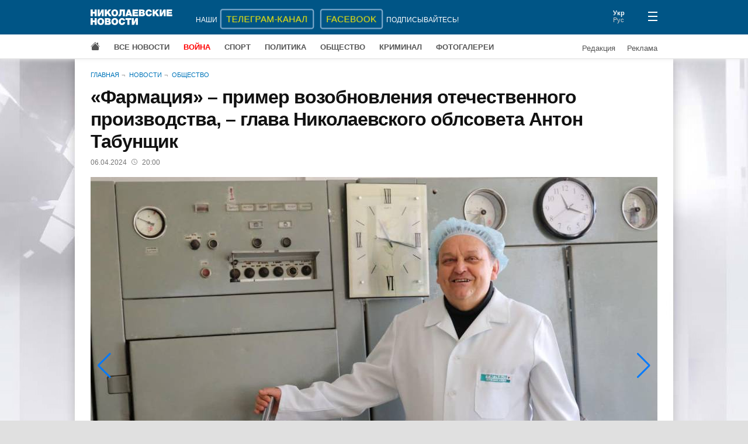

--- FILE ---
content_type: text/html; charset=UTF-8
request_url: https://www.niknews.mk.ua/2024/04/06/farmatsia--primer-vozobnovlenia-otechestvennogo-proizvodstva--glava-nikolaevskogo-oblsoveta-anton-tabunschik/
body_size: 4003
content:
 <!DOCTYPE html>
<html lang="ru" prefix="og: http://ogp.me/ns#">
  <head>
    <meta charset="utf-8">
    <meta name="viewport" content="width=device-width, initial-scale=1">
    <meta name="description" content="Индивидуальный подход к каждому пациенту – именно это стало лозунгом состоявшейся в Николаеве конференции предприятия коммунальной собственности области «Фармация».">
    <meta property="og:url" content="https://www.niknews.mk.ua/2024/04/06/farmatsia--primer-vozobnovlenia-otechestvennogo-proizvodstva--glava-nikolaevskogo-oblsoveta-anton-tabunschik/">
    <meta property="og:title" content="«Фармация» – пример возобновления отечественного производства, – глава Николаевского облсовета Антон Табунщик">
    <meta property="og:type" content="article">
    <meta property="og:description" content="Индивидуальный подход к каждому пациенту – именно это стало лозунгом состоявшейся в Николаеве конференции предприятия коммунальной собственности области «Фармация».">
    <meta property="og:image" content="https://www.niknews.mk.ua/image/91/90959-600x0.jpg">
    <meta property="og:image:width" content="600">
    <meta property="og:image:height" content="399">
    <meta property="og:image:alt" content="«Фармация» – пример возобновления отечественного производства, – глава Николаевского облсовета Антон Табунщик">
    <meta name="twitter:card" content="summary_large_image">
    <title>«Фармация» – пример возобновления отечественного производства, – глава Николаевского облсовета Антон Табунщик</title>
    <link rel="canonical" href="https://www.niknews.mk.ua/2024/04/06/farmatsia--primer-vozobnovlenia-otechestvennogo-proizvodstva--glava-nikolaevskogo-oblsoveta-anton-tabunschik/">
    <link rel="alternate" hreflang="ru" href="https://www.niknews.mk.ua/2024/04/06/farmatsia--primer-vozobnovlenia-otechestvennogo-proizvodstva--glava-nikolaevskogo-oblsoveta-anton-tabunschik/">
    <link rel="alternate" hreflang="uk" href="https://www.niknews.mk.ua/uk/2024/04/06/farmatsia--primer-vozobnovlenia-otechestvennogo-proizvodstva--glava-nikolaevskogo-oblsoveta-anton-tabunschik/">
    <!-- Global site tag (gtag.js) - Google Analytics -->
    <script async src="https://www.googletagmanager.com/gtag/js?id=UA-1308982-1"></script>
    <script>window.dataLayer=window.dataLayer||[];function gtag(){dataLayer.push(arguments);}gtag('js',new Date());gtag('config','UA-1308982-1');</script>
    <!-- Counter -->
<!-- Global site tag (gtag.js) - Google Analytics -->
<script async src="https://www.googletagmanager.com/gtag/js?id=G-97PQ11SNKT"></script>
<script>
  window.dataLayer = window.dataLayer || [];
  function gtag(){dataLayer.push(arguments);}
  gtag('js', new Date());

  gtag('config', 'G-97PQ11SNKT');
</script>
    <link rel="stylesheet" href="/static/style.css?v=1.9.0">
    <script async src="https://pagead2.googlesyndication.com/pagead/js/adsbygoogle.js?client=ca-pub-0165115766665577" crossorigin="anonymous"></script>
    <script type="application/ld+json">[{"@context":"https://schema.org","@type":"NewsArticle","headline":"«Фармация» – пример возобновления отечественного производства, – глава Николаевского облсовета Антон Табунщик","datePublished":"2024-04-06T18:00:00+00:00","dateModified":"2024-04-06T18:35:00+00:00"},{"@context":"https://schema.org","@type":"BreadcrumbList","itemListElement":[{"@type":"ListItem","position":1,"name":"Главная","item":"https://www.niknews.mk.ua/"},{"@type":"ListItem","position":2,"name":"Новости","item":"https://www.niknews.mk.ua/novosti"}]}]</script>
  </head>
  <body>
    <div id="root">
      <header>
        <div class="menu-close header">
          <div class="container header-row">
            <div class="logo">
              <a href="/"><img src="/static/logo.ru.svg" alt="Николаевские новости"></a>
            </div>
          </div>
        </div>
      </header>
      <div class="container">
        <div class="breadcrumbs">
          <a href="/">Главная</a>
          <a href="/novosti">Новости</a>
          <a href="/obschestvo">Общество</a>
        </div>
        <article data-id="142034">
          <h1>«Фармация» – пример возобновления отечественного производства, – глава Николаевского облсовета Антон Табунщик</h1>
          <div class="date-author">
            <time datetime="2024-04-06 08:00">06.04.2024<svg xmlns="http://www.w3.org/2000/svg" width="10" height="10" fill="currentColor" viewBox="0 0 16 16"><path d="M8 3.5a.5.5 0 0 0-1 0V9a.5.5 0 0 0 .252.434l3.5 2a.5.5 0 0 0 .496-.868L8 8.71V3.5z"/><path d="M8 16A8 8 0 1 0 8 0a8 8 0 0 0 0 16zm7-8A7 7 0 1 1 1 8a7 7 0 0 1 14 0z"/></svg>20:00</time>
            
          </div>
          <div id="gallery" class="gallery" data-id="1366"></div>
          <p id="gallery-pages"></p>
          <div class="data">
            <div class="comments-count"><span id="comcaption">Комментарии: </span><span id="comcount" data-xid="142034"></span></div>
            <div class="share">
              <a class="share-icon facebook" href="https://www.facebook.com/sharer/sharer.php?u=https%3A%2F%2Fwww.niknews.mk.ua%2F2024%2F04%2F06%2Ffarmatsia--primer-vozobnovlenia-otechestvennogo-proizvodstva--glava-nikolaevskogo-oblsoveta-anton-tabunschik%2F" rel="nofollow"></a>
              <a class="share-icon telegram" href="https://t.me/share/url?url=https%3A%2F%2Fwww.niknews.mk.ua%2F2024%2F04%2F06%2Ffarmatsia--primer-vozobnovlenia-otechestvennogo-proizvodstva--glava-nikolaevskogo-oblsoveta-anton-tabunschik%2F&text=%C2%AB%D0%A4%D0%B0%D1%80%D0%BC%D0%B0%D1%86%D0%B8%D1%8F%C2%BB%20%E2%80%93%20%D0%BF%D1%80%D0%B8%D0%BC%D0%B5%D1%80%20%D0%B2%D0%BE%D0%B7%D0%BE%D0%B1%D0%BD%D0%BE%D0%B2%D0%BB%D0%B5%D0%BD%D0%B8%D1%8F%20%D0%BE%D1%82%D0%B5%D1%87%D0%B5%D1%81%D1%82%D0%B2%D0%B5%D0%BD%D0%BD%D0%BE%D0%B3%D0%BE%20%D0%BF%D1%80%D0%BE%D0%B8%D0%B7%D0%B2%D0%BE%D0%B4%D1%81%D1%82%D0%B2%D0%B0%2C%20%E2%80%93%20%D0%B3%D0%BB%D0%B0%D0%B2%D0%B0%20%D0%9D%D0%B8%D0%BA%D0%BE%D0%BB%D0%B0%D0%B5%D0%B2%D1%81%D0%BA%D0%BE%D0%B3%D0%BE%20%D0%BE%D0%B1%D0%BB%D1%81%D0%BE%D0%B2%D0%B5%D1%82%D0%B0%20%D0%90%D0%BD%D1%82%D0%BE%D0%BD%20%D0%A2%D0%B0%D0%B1%D1%83%D0%BD%D1%89%D0%B8%D0%BA" rel="nofollow"></a>
              <a class="share-icon twitter" href="https://twitter.com/intent/tweet?url=https%3A%2F%2Fwww.niknews.mk.ua%2F2024%2F04%2F06%2Ffarmatsia--primer-vozobnovlenia-otechestvennogo-proizvodstva--glava-nikolaevskogo-oblsoveta-anton-tabunschik%2F&text=%C2%AB%D0%A4%D0%B0%D1%80%D0%BC%D0%B0%D1%86%D0%B8%D1%8F%C2%BB%20%E2%80%93%20%D0%BF%D1%80%D0%B8%D0%BC%D0%B5%D1%80%20%D0%B2%D0%BE%D0%B7%D0%BE%D0%B1%D0%BD%D0%BE%D0%B2%D0%BB%D0%B5%D0%BD%D0%B8%D1%8F%20%D0%BE%D1%82%D0%B5%D1%87%D0%B5%D1%81%D1%82%D0%B2%D0%B5%D0%BD%D0%BD%D0%BE%D0%B3%D0%BE%20%D0%BF%D1%80%D0%BE%D0%B8%D0%B7%D0%B2%D0%BE%D0%B4%D1%81%D1%82%D0%B2%D0%B0%2C%20%E2%80%93%20%D0%B3%D0%BB%D0%B0%D0%B2%D0%B0%20%D0%9D%D0%B8%D0%BA%D0%BE%D0%BB%D0%B0%D0%B5%D0%B2%D1%81%D0%BA%D0%BE%D0%B3%D0%BE%20%D0%BE%D0%B1%D0%BB%D1%81%D0%BE%D0%B2%D0%B5%D1%82%D0%B0%20%D0%90%D0%BD%D1%82%D0%BE%D0%BD%20%D0%A2%D0%B0%D0%B1%D1%83%D0%BD%D1%89%D0%B8%D0%BA" rel="nofollow"></a>
            </div>
            <a class="next" href="/ru/next/1712426400" rel="nofollow"></a>
          </div>
          <div id="middle" class="row">
            <div id="content">
              <div id="lead" class="lead"><p>Индивидуальный подход к каждому пациенту – именно это стало лозунгом состоявшейся в Николаеве конференции предприятия коммунальной собственности области «Фармация».</p></div>
              <div class="clearfix">
                <div id="media" class="media"></div>
                <p>Речь шла о перспективах использования экстемпоральных лекарственных средств в современной медицине.</p><p>На конференции присутствовали руководители городских и областных больниц, чтобы ознакомиться с мощностями и наладить сотрудничество.</p><p>Руководитель Николаевского областного совета Антон Табунщик рассказал о ключевых направлениях работы:</p><p>«Наша <a href="http://www.facebook.com/profile.php?id=61555918303343&amp;__cft__%5b0%5d=AZV0kyMBRFNi59qS7yELB4-0PEhD1j70PA0agXHjoGkF9REKTdWrQ0Fj1EMhHInM0Ru0gvNcYhor4DFZ1SoMXePZYeVW46lmXo8HHVVtGgPdNYs8z1f6SPKwv_lMNIz2qywLzp77OMsiRMHYaXNU8vhi&amp;__tn__=-%5dK-R">Mykolaiv Farma</a> имеет уникальное собственное производство, едва ли не единственное своего рода во всей Украине. Его мощности позволяют производить более 10 тысяч наименований препаратов по рецептам. Простыми словами, экстемпоральные препараты это изготавливаемые индивидуально по рецепту врача для конкретного пациента. Например, если человек имеет аллергии на определенные составляющие – здесь сделают такие же эффективные препараты, но без раздражителей для конкретного пациента.</p><p>На сегодняшний день здесь производят более 1200 наименований препаратов. Это один из примеров возобновления украинского производства в рамках проекта Президента «Сделано в Украине».</p><p>Масштабы в дальнейшем увеличатся благодаря пробуренной скважине и установленной очистной системе обратного осмоса. Это будет дистиллированная вода, подходящая для производства. Такую оснастку передадут доноры благодаря сотрудничеству Фармации с Агентством регионального развития Николаевской области», – сказал глава депутатского корпуса.</p><p>Антон Табущик также назвал основные показатели развития предприятия за полгода. «Восстановлена работа 15 аптек и аптечных пунктов; налажено сотрудничество с 25 ФАПами и амбулаториями; возобновлено уникальное производство экстемпоральных лекарственных средств. На сегодняшний день – более 1200; запланировано до конца года открытие еще 10 аптек и налаживание сотрудничества с 25 ФАПами и амбулаториями», – цитирует пресс-служба Николаевского облсовета Антона Табунщика.</p>              
              </div>
              <script async src="https://telegram.org/js/telegram-widget.js?22" data-telegram-post="news_nn95/22308" data-width="100%"></script>              <div id="article-bottom"></div>
              <div id="adv"></div>
            </div>
            <aside></aside>
          </div>
        </article>
        <div class="lastnews" data-section="8"></div>
      </div>
      <footer></footer>
    </div>
    <script id="data" type="application/json">{"comments":true,"images":[],"keywords":[{"id":2386,"word":"Антон Табунщик","url":"/keyword/anton-tabunschik"}],"relate":[],"section":8}</script>
    <script defer src="/static/commons.js?v=1.9.0"></script>
    <script defer src="/static/article.js?v=1.9.0"></script>
    <script async src="/user.js?article=142034"></script>
    <script>document.querySelectorAll('.share-icon').forEach(function(el){el.onclick=function(e){e.preventDefault();window.open(e.target.href,'_blank','scrollbars=0,resizable=1,menubar=0,left=100,top=100,width=650,height=570,toolbar=0,status=0');}});</script>
  </body>
</html>

--- FILE ---
content_type: text/html; charset=utf-8
request_url: https://www.google.com/recaptcha/api2/aframe
body_size: 267
content:
<!DOCTYPE HTML><html><head><meta http-equiv="content-type" content="text/html; charset=UTF-8"></head><body><script nonce="udqs8YbNlBlJZxUkyhRUug">/** Anti-fraud and anti-abuse applications only. See google.com/recaptcha */ try{var clients={'sodar':'https://pagead2.googlesyndication.com/pagead/sodar?'};window.addEventListener("message",function(a){try{if(a.source===window.parent){var b=JSON.parse(a.data);var c=clients[b['id']];if(c){var d=document.createElement('img');d.src=c+b['params']+'&rc='+(localStorage.getItem("rc::a")?sessionStorage.getItem("rc::b"):"");window.document.body.appendChild(d);sessionStorage.setItem("rc::e",parseInt(sessionStorage.getItem("rc::e")||0)+1);localStorage.setItem("rc::h",'1768648597358');}}}catch(b){}});window.parent.postMessage("_grecaptcha_ready", "*");}catch(b){}</script></body></html>